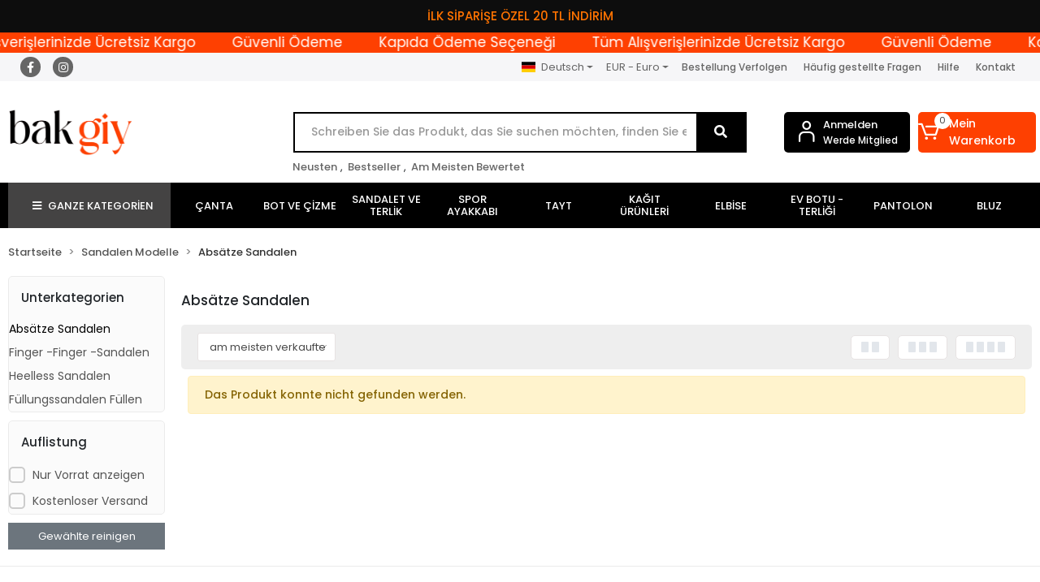

--- FILE ---
content_type: text/html; charset=UTF-8
request_url: https://www.bakgiy.com/de/absatze-sandalen
body_size: 15984
content:
<!DOCTYPE html><html lang="de"><head><meta http-equiv="X-UA-Compatible" content="IE=edge" /><meta http-equiv="Content-Type" content="text/html; charset=utf-8"/><meta name='viewport' content='width=device-width, user-scalable=yes'><link rel="alternate" hreflang="tr" href="https://www.bakgiy.com/topuklu-sandalet" /><link rel="alternate" hreflang="en" href="https://www.bakgiy.com/en/heels-sandals" /><link rel="alternate" hreflang="de" href="https://www.bakgiy.com/de/absatze-sandalen" /><link rel="alternate" hreflang="it" href="https://www.bakgiy.com/it/sandali-dei-tacchi" /><link rel="alternate" hreflang="ar" href="https://www.bakgiy.com/ar/الكعب-الصنادل" /><link rel="alternate" hreflang="az" href="https://www.bakgiy.com/az/heels-sandaleti" /><link rel="alternate" hreflang="es" href="https://www.bakgiy.com/es/sandalias-de-tacon" /><link rel="alternate" hreflang="fr" href="https://www.bakgiy.com/fr/talons-sandales" /><link rel="alternate" hreflang="ru" href="https://www.bakgiy.com/ru/sandalii-kablukov" /><link rel="alternate" hreflang="x-default" href="https://www.bakgiy.com/topuklu-sandalet" /><link rel="preconnect" href="https://percdn.com/"/><link rel="dns-prefetch" href="https://percdn.com/"/><link rel="icon" href="https://percdn.com/f/899854/cE1DVUoyVTArYkI4Tmk4Z1RvTTZKYms9/l/favicon-34931829-sw464sh466.webp" /><link rel="stylesheet" type="text/css" href="https://www.bakgiy.com/template/smart/default/assets/plugins/bootstrap.soft.min.css?v=1661412851" /><link rel="stylesheet" type="text/css" href="https://www.bakgiy.com/template/smart/default/assets/style.min.css?v=1755125904" /><title>Absätze Sandalen</title><meta name="description" content="" /><link href="https://www.bakgiy.com/de/absatze-sandalen" rel="canonical" /><!-- Yandex.Metrika counter --><script type="text/javascript" >
   (function(m,e,t,r,i,k,a){m[i]=m[i]||function(){(m[i].a=m[i].a||[]).push(arguments)};
   m[i].l=1*new Date();
   for (var j = 0; j < document.scripts.length; j++) {if (document.scripts[j].src === r) { return; }}
   k=e.createElement(t),a=e.getElementsByTagName(t)[0],k.async=1,k.src=r,a.parentNode.insertBefore(k,a)})
   (window, document, "script", "https://mc.yandex.ru/metrika/tag.js", "ym");

   ym(100201659, "init", {
        clickmap:true,
        trackLinks:true,
        accurateTrackBounce:true,
        webvisor:true,
        trackHash:true,
        ecommerce:"dataLayer"
   });
</script><noscript><div><img src="https://mc.yandex.ru/watch/100201659" style="position:absolute; left:-9999px;" alt="" /></div></noscript><!-- /Yandex.Metrika counter --><meta property="og:title" content="Absätze Sandalen" /><meta property="og:site_name" content="bakgiy.com" /><meta property="og:type" content="product" /><meta property="og:url" content="https://www.bakgiy.com/de/absatze-sandalen" /><meta property="og:keywords" content="" /><meta property="og:description" content="" /><link rel="preconnect" href="https://fonts.googleapis.com"><link rel="preconnect" href="https://fonts.gstatic.com" crossorigin><style type="text/css">
        body {
            font-family: 'Poppins', sans-serif;
        }
        :root{
            --body-bg:#ffffff;
            --header-all-cats-bg: #444343;
            --header-login-bg: #000000;
            --header-cart-bg: #fe4001;
            --menu-bg-color: #000000;
            --menu-color: #ffffff;
            --menu-color-hover: #ffffff;
            --main-color: #000000;
            --main-color2: #fe4001;
            --header-top-color: #666666;
            --header-top-color-hover: #000000;
            --add-cart-list: #ffffff;
            --add-cart-list-hover: #ffffff;
            --add-cart-list-bg: #000000;
            --add-cart-list-bg-hover: #fe4001;
            --buy-now: #fafafa;
            --buy-now-bg: #008000;
            --buy-now-hover: #ffffff;
            --buy-now-bg-hover: #008000;
            --add-cart-detail:#ffffff;
            --add-cart-detail-bg:#23201f;
            --add-cart-detail-hover:#ffffff;
            --add-cart-detail-bg-hover:#fe4001;
            --complete-payment:#ffffff;
            --complete-payment-bg:#4dc761;
            --complete-payment-hover:#ffffff;
            --complete-payment-bg-hover:#3aa14b;
            --transition-time: .4s ease-out;
        };
        
    </style><link rel="stylesheet" type="text/css" href="https://www.bakgiy.com/theme/luna-yedek/assets/style.css?v=1741875915" /><style type="text/css">
                            @media(min-width:1240px){
                .container,
                .container-sm,
                .container-md,
                .container-lg,
                .container-xl {
                    max-width: 1920px !important;
                    width: 100%;
                }
            }
            </style><script type="application/ld+json">{"@context":"https:\/\/schema.org","@type":"Website","url":"https:\/\/www.bakgiy.com\/de","name":"Moda Değirmeni Ayakkabı Çanta Deri Tekstil Otomotiv İnşaat Nakliye Turizm Gıda Sanayi ve Ticaret Limited Şirket​​​​​​​","potentialAction":{"@type":"SearchAction","target":"https:\/\/www.bakgiy.com\/de\/arama?k={search_term_string}","query-input":"required name=search_term_string"}}</script><script type="application/ld+json">{"@context":"https:\/\/schema.org","@type":"Store","name":"Moda Değirmeni Ayakkabı Çanta Deri Tekstil Otomotiv İnşaat Nakliye Turizm Gıda Sanayi ve Ticaret Limited Şirket​​​​​​​","url":"https:\/\/www.bakgiy.com\/de","logo":"https:\/\/percdn.com\/f\/899854\/cE1DVUoyVTArYkI4Tmk4Z1RvTTZKYms9\/l\/logo-39952795-sw1280sh499.webp","image":"https:\/\/percdn.com\/f\/899854\/cE1DVUoyVTArYkI4Tmk4Z1RvTTZKYms9\/l\/logo-39952795-sw1280sh499.webp","address":"Pınarbaşı Semti, Kemalpaşa Mahallesi, 7407. Sokak, No:23, Kat:3 ve Kat:4, Bornova \/ İZMİR"}</script><script type="application/ld+json">{"@context":"http:\/\/schema.org","@type":"CollectionPage","name":"Absätze Sandalen","description":"","url":"https:\/\/www.bakgiy.com\/de\/absatze-sandalen"}</script><meta name="google-site-verification" content="googlec8e27ae71e355e32" /><meta name="facebook-domain-verification" content="593459865313552" /><!-- Global site tag (gtag.js) --><script async src="https://www.googletagmanager.com/gtag/js?id=UA-0000000-0"></script><script>
                var google_tag_defined = true;
                window.dataLayer = window.dataLayer || [];
                function gtag(){dataLayer.push(arguments);}
                gtag('js', new Date());
                                                gtag('config', 'UA-0000000-0');
                                                gtag('config', 'G-3CV18DMEHG');
                                                                gtag('config', 'AW-5419006185');
                            </script><!-- Facebook Pixel Code --><script>
                    !function(f,b,e,v,n,t,s)
                    {if(f.fbq)return;n=f.fbq=function(){n.callMethod?
                        n.callMethod.apply(n,arguments):n.queue.push(arguments)};
                        if(!f._fbq)f._fbq=n;n.push=n;n.loaded=!0;n.version='2.0';
                        n.queue=[];t=b.createElement(e);t.async=!0;
                        t.src=v;s=b.getElementsByTagName(e)[0];
                        s.parentNode.insertBefore(t,s)}(window, document,'script',
                        'https://connect.facebook.net/en_US/fbevents.js');
                    fbq('init', '1031740990920773');
                    fbq('track', 'PageView',{});
                </script><!-- End Facebook Pixel Code --><!-- Yandex.Metrika counter --><script type="text/javascript" >
                    (function(m,e,t,r,i,k,a){m[i]=m[i]||function(){(m[i].a=m[i].a||[]).push(arguments)};
                        m[i].l=1*new Date();k=e.createElement(t),a=e.getElementsByTagName(t)[0],k.async=1,k.src=r,a.parentNode.insertBefore(k,a)})
                    (window, document, "script", "https://mc.yandex.ru/metrika/tag.js", "ym");

                    ym(100201659, "init", {
                        clickmap:true,
                        trackLinks:true,
                        accurateTrackBounce:true,
                        ecommerce:"dataLayer"
                    });
                </script><noscript><div><img src="https://mc.yandex.ru/watch/100201659" style="position:absolute; left:-9999px;" alt="" /></div></noscript><!-- /Yandex.Metrika counter --><!-- Yandex.Metrika counter --><script type="text/javascript" >
(function(m,e,t,r,i,k,a){m[i]=m[i]||function(){(m[i].a=m[i].a||[]).push(arguments)};
m[i].l=1*new Date();
for (var j = 0; j < document.scripts.length; j++) {if (document.scripts[j].src === r) { return; }}k=e.createElement(t),a=e.getElementsByTagName(t)[0],k.async=1,k.src=r,a.parentNode.insertBefore(k,a)})
(window, document, "script", "https://mc.yandex.ru/metrika/tag.js", "ym");
ym(100201659, "init", {
clickmap:true,
trackLinks:true,
accurateTrackBounce:true,
webvisor:true,
trackHash:true,
ecommerce:"dataLayer"
});
</script><noscript><div><img src="https://mc.yandex.ru/watch/100201659" style="position:absolute; left:-9999px;" alt="" /></div></noscript><!-- /Yandex.Metrika counter --></head><body class="categories-body "><div class="addons-campaign-bar acb-type-0 acb-desktop-1 acb-mobile-1"
     style="background-color: #0d0d0d;  height: 40px; background-repeat: no-repeat; background-position: center;"><a href="" class="url"><div class="container"><div class="text" style="color: #ff7300; font-size: 15px">
                    İLK SİPARİŞE ÖZEL 20 TL İNDİRİM
                </div></div></a></div><style type="text/css">
        @media (max-width: 991px) {
            .addons-campaign-bar {
            height: 40px !important;
        }
                .addons-campaign-bar {
            margin-top: 60px;
            margin-bottom: -60px;
        }
                .addons-campaign-bar .text {
            font-size: 14px !important;
        }
        }
</style><div class="addons-marquee-bar amb-desktop-1 amb-mobile-1 amb-direction-0"
     style="background-color: #fe4001;  background-repeat: no-repeat; background-position: center;"><a href="javascript:;" class="item" style="color: #ffffff">
            Tüm Alışverişlerinizde Ücretsiz Kargo
        </a><a href="javascript:;" class="item" style="color: #ffffff">
            Güvenli Ödeme
        </a><a href="javascript:;" class="item" style="color: #ffffff">
            Kapıda Ödeme Seçeneği
        </a><a href="javascript:;" class="item" style="color: #ffffff">
            Tüm Alışverişlerinizde Ücretsiz Kargo
        </a><a href="javascript:;" class="item" style="color: #ffffff">
            Güvenli Ödeme
        </a><a href="javascript:;" class="item" style="color: #ffffff">
            Kapıda Ödeme Seçeneği
        </a><a href="javascript:;" class="item" style="color: #ffffff">
            Tüm Alışverişlerinizde Ücretsiz Kargo
        </a><a href="javascript:;" class="item" style="color: #ffffff">
            Güvenli Ödeme
        </a><a href="javascript:;" class="item" style="color: #ffffff">
            Kapıda Ödeme Seçeneği
        </a><a href="javascript:;" class="item" style="color: #ffffff">
            Tüm Alışverişlerinizde Ücretsiz Kargo
        </a><a href="javascript:;" class="item" style="color: #ffffff">
            Güvenli Ödeme
        </a><a href="javascript:;" class="item" style="color: #ffffff">
            Kapıda Ödeme Seçeneği
        </a></div><style type="text/css">
    @media (min-width: 992px) {
                    .addons-marquee-bar .item {
            font-size: 17px !important;
        }
                .addons-marquee-bar .item {
            margin-right: 45px !important;
        }
        }
    @media (max-width: 991px) {
            .addons-marquee-bar {
            height: 34px !important;
        }
                .addons-marquee-bar {
            margin-top: 60px;
            margin-bottom: -60px;
        }
                .addons-marquee-bar .item {
            font-size: 14px !important;
        }
                .addons-marquee-bar .item {
            margin-right: 25px !important;
        }
        }
</style><section class="pattern-group pattern-group-t-0 pattern-group-p-categories "><div class="no-container"><div class="pattern-group-body"><div class="p-g-b-c-wrapper"><div class="p-g-b-c-inner"><div class="p-g-mod p-g-mod-t-28 p-g-mod-header  p-g-mod-trans   "><div class="p-g-mod-body  p-g-mod-body-p-0  "><header class="desktop"><section class="h-contact"><div class="container"><div class="row"><div class="col-md-4"><div class="social-media"><a href="https://www.facebook.com/bakgiycomf" class="fb" target="_blank"><i class="fab fa-facebook-f"></i></a><a href="https://www.instagram.com/bakgiycom" class="ins" target="_blank"><i class="fab fa-instagram"></i></a></div></div><div class="col-md-8"><div class="info float-right"><div class="dropdown dropdown-languages-1 mr-3"><span class="dropdown-toggle" id="dropdownDesktopMenuOffset-left"
                      data-toggle="dropdown" aria-haspopup="true" aria-expanded="false"><span class="flag-icon flag-icon-de"></span> Deutsch                </span><div class="dropdown-menu dropdown-menu-left" aria-labelledby="dropdownDesktopMenuOffset-left"><a href="javascript:;" onclick="changeLanguage('tr', 'https://www.bakgiy.com/topuklu-sandalet')" class="dropdown-item"><span class="flag-icon flag-icon-tr"></span> Türkçe                        </a><a href="javascript:;" onclick="changeLanguage('en', 'https://www.bakgiy.com/en/heels-sandals')" class="dropdown-item"><span class="flag-icon flag-icon-us"></span> English                        </a><a href="javascript:;" onclick="changeLanguage('de', 'https://www.bakgiy.com/de/absatze-sandalen')" class="dropdown-item"><span class="flag-icon flag-icon-de"></span> Deutsch                        </a><a href="javascript:;" onclick="changeLanguage('it', 'https://www.bakgiy.com/it/sandali-dei-tacchi')" class="dropdown-item"><span class="flag-icon flag-icon-it"></span> Italiano                        </a><a href="javascript:;" onclick="changeLanguage('ar', 'https://www.bakgiy.com/ar/الكعب-الصنادل')" class="dropdown-item"><span class="flag-icon flag-icon-sa"></span> عربى                        </a><a href="javascript:;" onclick="changeLanguage('az', 'https://www.bakgiy.com/az/heels-sandaleti')" class="dropdown-item"><span class="flag-icon flag-icon-az"></span> Azerbaijani                        </a><a href="javascript:;" onclick="changeLanguage('es', 'https://www.bakgiy.com/es/sandalias-de-tacon')" class="dropdown-item"><span class="flag-icon flag-icon-es"></span> Español                        </a><a href="javascript:;" onclick="changeLanguage('fr', 'https://www.bakgiy.com/fr/talons-sandales')" class="dropdown-item"><span class="flag-icon flag-icon-fr"></span> Français                        </a><a href="javascript:;" onclick="changeLanguage('ru', 'https://www.bakgiy.com/ru/sandalii-kablukov')" class="dropdown-item"><span class="flag-icon flag-icon-ru"></span> русский                        </a></div></div><div class="dropdown dropdown-currencies-1 mr-3"><span class="dropdown-toggle" id="dropdownDesktopMenu2Offset-left"
                      data-toggle="dropdown" aria-haspopup="true" aria-expanded="false">
                    EUR - Euro                </span><div class="dropdown-menu dropdown-menu-left" aria-labelledby="dropdownDesktopMenu2Offset-left"><a href="javascript:;" onclick="changeCurrency('TRY')" class="dropdown-item">
                            TRY - Türk Lirası                        </a><a href="javascript:;" onclick="changeCurrency('USD')" class="dropdown-item">
                            USD - Dolar                        </a><a href="javascript:;" onclick="changeCurrency('EUR')" class="dropdown-item">
                            EUR - Euro                        </a></div></div><a href="https://www.bakgiy.com/de/siparis-takip" class="item">Bestellung Verfolgen</a><a href="https://www.bakgiy.com/de/sss" class="item">Häufig gestellte Fragen</a><a href="https://www.bakgiy.com/de/yardim" class="item">Hilfe</a><a href="https://www.bakgiy.com/de/iletisim" class="item">Kontakt</a></div><div class="clearfix"></div></div></div></div></section><section class="h-center"><div class="container"><div class="row"><div class="col-md-3"><div class="logo header-area"><a href="https://www.bakgiy.com/de" ><img src="https://percdn.com/f/899854/cE1DVUoyVTArYkI4Tmk4Z1RvTTZKYms9/l/logo-39952795-sw1280sh499.webp" alt="" /></a></div></div><div class="col-lg-5 col-xl-6"><div class="header-area ha-center"><div class="search"><form action="https://www.bakgiy.com/de/arama" method="get" data-choose-action="redirect" data-advanced-product-search><div class="input-box"><input type="text" name="k" class="form-control" placeholder="Schreiben Sie das Produkt, das Sie suchen möchten, finden Sie es leichter!"/></div><button type="submit" class="btn btn-orange btn-send"><i class="fas fa-search"></i></button></form></div><div class="search-filter"><a href="https://www.bakgiy.com/de/tumu-c-0">Neusten</a> , 
                                <a href="https://www.bakgiy.com/de/tumu-c-0?siralama=cok-satanlar">Bestseller</a> , 
                                <a href="https://www.bakgiy.com/de/tumu-c-0?siralama=en-cok-oylanan">Am Meisten Bewertet</a></div></div></div><div class="col-lg-4 col-xl-3"><div class="header-area last"><div class="header-bar"><div class="bar-link bar-user"><span class="icon"><i class="coreicon-user-5"></i></span><div class="link"><a href="https://www.bakgiy.com/de/uye-giris"><span class="name">Anmelden</span></a><a href="https://www.bakgiy.com/de/uye-ol"><span class="name">Werde Mitglied</span></a></div></div><div class="dropdown header-cart-hover"><a class="bar-link bar-cart" href="https://www.bakgiy.com/sepet" id="console-menu-3" role="button"><span class="icon"><i class="coreicon-cart-2"></i><span class="count" data-cart-quantity>0</span></span><span class="name">Mein Warenkorb</span></a><div class="dropdown-menu" aria-labelledby="console-menu-3"><div class="top-header"><span class="title">
                                                Mein Warenkorb 
                                                <span class="count2" data-cart-quantity>0 </span><span class="count2-description">Produkt</span></span></div><div class="products" data-cart-products></div><div class="summary" data-cart-summary></div></div></div></div></div></div></div></div></section><section class="menu"><div class="container"><div class="row"><div class="col-md-12"><div class="mega-menu"><ul class="navbar-nav"><li class="nav-item"><div class="dropdown-category"><a class="btn-categories nav-link" href="https://www.bakgiy.com/de/tumu-c-0"><i class="fas fa-bars ml-2 mr-2"></i>
                                        GANZE KATEGORİEN
                                    </a><div class="menu-left menu-left"><ul class="f-ul"><li class="f-li"><a href="https://www.bakgiy.com/de/canta-1832" class="f-item"><span class="name float-left">Çanta</span><span class="icon float-right"><i class="fas fa-chevron-right"></i></span><div class="clearfix"></div></a><div class="menu-deep-box-2"><div class="row"><div class="col"><div class="cat-groups"><a class="title" href="https://www.bakgiy.com/de/abiye-canta-1865"><span>Abiye Çanta</span></a><div class="childs"></div></div></div></div></div></li><li class="f-li"><a href="https://www.bakgiy.com/de/bot-ve-cizme" class="f-item"><span class="name float-left">Bot ve Çizme</span><span class="icon float-right"><i class="fas fa-chevron-right"></i></span><div class="clearfix"></div></a></li><li class="f-li"><a href="https://www.bakgiy.com/de/sandalet-ve-terlik" class="f-item"><span class="name float-left">Sandalet ve Terlik</span><span class="icon float-right"><i class="fas fa-chevron-right"></i></span><div class="clearfix"></div></a></li><li class="f-li"><a href="https://www.bakgiy.com/de/spor-ayakkabi" class="f-item"><span class="name float-left">Spor Ayakkabı</span><span class="icon float-right"><i class="fas fa-chevron-right"></i></span><div class="clearfix"></div></a></li><li class="f-li"><a href="https://www.bakgiy.com/de/tayt-668" class="f-item"><span class="name float-left">Tayt</span><span class="icon float-right"><i class="fas fa-chevron-right"></i></span><div class="clearfix"></div></a></li><li class="f-li"><a href="https://www.bakgiy.com/de/kagit-urunleri" class="f-item"><span class="name float-left">Kağıt Ürünleri</span><span class="icon float-right"><i class="fas fa-chevron-right"></i></span><div class="clearfix"></div></a></li><li class="f-li"><a href="https://www.bakgiy.com/de/elbise-2980" class="f-item"><span class="name float-left">Elbise</span><span class="icon float-right"><i class="fas fa-chevron-right"></i></span><div class="clearfix"></div></a></li><li class="f-li"><a href="https://www.bakgiy.com/de/ev-botu-terligi" class="f-item"><span class="name float-left">Ev Botu - Terliği</span><span class="icon float-right"><i class="fas fa-chevron-right"></i></span><div class="clearfix"></div></a></li><li class="f-li"><a href="https://www.bakgiy.com/de/pantolon-1963" class="f-item"><span class="name float-left">Pantolon</span><span class="icon float-right"><i class="fas fa-chevron-right"></i></span><div class="clearfix"></div></a></li><li class="f-li"><a href="https://www.bakgiy.com/de/bluz-2442" class="f-item"><span class="name float-left">Bluz</span><span class="icon float-right"><i class="fas fa-chevron-right"></i></span><div class="clearfix"></div></a></li><li class="f-li"><a href="https://www.bakgiy.com/de/tulum" class="f-item"><span class="name float-left">Tulum</span><span class="icon float-right"><i class="fas fa-chevron-right"></i></span><div class="clearfix"></div></a></li><li class="f-li"><a href="https://www.bakgiy.com/de/tshrit" class="f-item"><span class="name float-left">Tshrit</span><span class="icon float-right"><i class="fas fa-chevron-right"></i></span><div class="clearfix"></div></a></li><li class="f-li"><a href="https://www.bakgiy.com/de/takimlar" class="f-item"><span class="name float-left">Takımlar</span><span class="icon float-right"><i class="fas fa-chevron-right"></i></span><div class="clearfix"></div></a></li><li class="f-li"><a href="https://www.bakgiy.com/de/atlet-1707" class="f-item"><span class="name float-left">Atlet</span><span class="icon float-right"><i class="fas fa-chevron-right"></i></span><div class="clearfix"></div></a></li><li class="f-li"><a href="https://www.bakgiy.com/de/esofman" class="f-item"><span class="name float-left">Eşofman</span><span class="icon float-right"><i class="fas fa-chevron-right"></i></span><div class="clearfix"></div></a></li><li class="f-li"><a href="https://www.bakgiy.com/de/etek-4182" class="f-item"><span class="name float-left">Etek</span><span class="icon float-right"><i class="fas fa-chevron-right"></i></span><div class="clearfix"></div></a></li><li class="f-li"><a href="https://www.bakgiy.com/de/gunluk-ayakkabi-1110" class="f-item"><span class="name float-left">Günlük Ayakkabı</span><span class="icon float-right"><i class="fas fa-chevron-right"></i></span><div class="clearfix"></div></a><div class="menu-deep-box-2"><div class="row"><div class="col"><div class="cat-groups"><a class="title" href="https://www.bakgiy.com/de/lassige-schuhe"><span>Lässige Schuhe</span></a><div class="childs"></div></div><div class="cat-groups"><a class="title" href="https://www.bakgiy.com/de/oxford-schuhe"><span>Oxford-Schuhe</span></a><div class="childs"></div></div></div><div class="col"><div class="cat-groups"><a class="title" href="https://www.bakgiy.com/de/klassische-schuhe"><span>Klassische Schuhe</span></a><div class="childs"></div></div><div class="cat-groups"><a class="title" href="https://www.bakgiy.com/de/palast"><span>Palast</span></a><div class="childs"></div></div></div><div class="col"><div class="cat-groups"><a class="title" href="https://www.bakgiy.com/de/loafer"><span>Loafer</span></a><div class="childs"></div></div></div></div></div></li><li class="f-li"><a href="https://www.bakgiy.com/de/topuklu-ayakkabi-118" class="f-item"><span class="name float-left">Topuklu Ayakkabı</span><span class="icon float-right"><i class="fas fa-chevron-right"></i></span><div class="clearfix"></div></a><div class="menu-deep-box-2"><div class="row"><div class="col"><div class="cat-groups"><a class="title" href="https://www.bakgiy.com/de/plattform-heeled-schuhe"><span>Plattform -Heeled -Schuhe</span></a><div class="childs"></div></div><div class="cat-groups"><a class="title" href="https://www.bakgiy.com/de/stilett"><span>Stilett</span></a><div class="childs"></div></div><div class="cat-groups"><a class="title" href="https://www.bakgiy.com/de/schuhe-mit-mittlerer-heeled"><span>Schuhe Mit Mittlerer Heeled</span></a><div class="childs"></div></div></div><div class="col"><div class="cat-groups"><a class="title" href="https://www.bakgiy.com/de/klassische-absatze"><span>Klassische Absätze</span></a><div class="childs"></div></div><div class="cat-groups"><a class="title" href="https://www.bakgiy.com/de/high-heels"><span>High Heels</span></a><div class="childs"></div></div></div><div class="col"><div class="cat-groups"><a class="title" href="https://www.bakgiy.com/de/abendkleiderschuhe"><span>Abendkleiderschuhe</span></a><div class="childs"></div></div><div class="cat-groups"><a class="title" href="https://www.bakgiy.com/de/kurze-schuhe"><span>Kurze Schuhe</span></a><div class="childs"></div></div></div></div></div></li><li class="f-li"><a href="https://www.bakgiy.com/de/sandalen-modelle" class="f-item"><span class="name float-left">Sandalen Modelle</span><span class="icon float-right"><i class="fas fa-chevron-right"></i></span><div class="clearfix"></div></a><div class="menu-deep-box-2"><div class="row"><div class="col"><div class="cat-groups"><a class="title" href="https://www.bakgiy.com/de/absatze-sandalen"><span>Absätze Sandalen</span></a><div class="childs"></div></div><div class="cat-groups"><a class="title" href="https://www.bakgiy.com/de/fullungssandalen-fullen"><span>Füllungssandalen Füllen</span></a><div class="childs"></div></div></div><div class="col"><div class="cat-groups"><a class="title" href="https://www.bakgiy.com/de/finger-finger-sandalen"><span>Finger -Finger -Sandalen</span></a><div class="childs"></div></div></div><div class="col"><div class="cat-groups"><a class="title" href="https://www.bakgiy.com/de/heelless-sandalen"><span>Heelless Sandalen</span></a><div class="childs"></div></div></div></div></div></li><li class="f-li"><a href="https://www.bakgiy.com/de/sneaker-modelle" class="f-item"><span class="name float-left">Sneaker -Modelle</span><span class="icon float-right"><i class="fas fa-chevron-right"></i></span><div class="clearfix"></div></a><div class="menu-deep-box-2"><div class="row"><div class="col"><div class="cat-groups"><a class="title" href="https://www.bakgiy.com/de/frau-sneaker"><span>Frau Sneaker</span></a><div class="childs"></div></div></div><div class="col"><div class="cat-groups"><a class="title" href="https://www.bakgiy.com/de/mannlicher-sneaker"><span>Männlicher Sneaker</span></a><div class="childs"></div></div></div></div></div></li><li class="f-li"><a href="https://www.bakgiy.com/de/tumu-c-0" class="f-item"><i class="fa fa-plus-square mr-2" aria-hidden="true"></i><span class="name">Siehe Alles</span></a></li></ul></div></div></li><li class="nav-item dropdown"><a class="nav-link dropdown-toggle" href="https://www.bakgiy.com/de/canta-1832" id="mega-menu-116" data-parent-id="116" role="button"><span class="under-category">ÇANTA</span></a><div class="dropdown-menu" aria-labelledby="mega-menu-116"><div class="mega-menu-container"><div class="container-fluid" ><div class="row"><div class="col-md-12"><div class="row h-100"><div class="col"><div class="sub-cat"><a class="sub-title" data-parent-id="116" data-id="132" href="https://www.bakgiy.com/de/abiye-canta-1865">
                                                                                                                                                                 Abiye Çanta
                                                                            </a><ul></ul></div></div></div></div></div></div></div></div></li><li class="nav-item "><a class="nav-link dropdown-toggle" href="https://www.bakgiy.com/de/bot-ve-cizme" id="mega-menu-117" data-parent-id="117" role="button"><span class="under-category">BOT VE ÇİZME</span></a></li><li class="nav-item "><a class="nav-link dropdown-toggle" href="https://www.bakgiy.com/de/sandalet-ve-terlik" id="mega-menu-118" data-parent-id="118" role="button"><span class="under-category">SANDALET VE TERLİK</span></a></li><li class="nav-item "><a class="nav-link dropdown-toggle" href="https://www.bakgiy.com/de/spor-ayakkabi" id="mega-menu-119" data-parent-id="119" role="button"><span class="under-category">SPOR AYAKKABI</span></a></li><li class="nav-item "><a class="nav-link dropdown-toggle" href="https://www.bakgiy.com/de/tayt-668" id="mega-menu-120" data-parent-id="120" role="button"><span class="under-category">TAYT</span></a></li><li class="nav-item "><a class="nav-link dropdown-toggle" href="https://www.bakgiy.com/de/kagit-urunleri" id="mega-menu-121" data-parent-id="121" role="button"><span class="under-category">KAĞIT ÜRÜNLERİ</span></a></li><li class="nav-item "><a class="nav-link dropdown-toggle" href="https://www.bakgiy.com/de/elbise-2980" id="mega-menu-122" data-parent-id="122" role="button"><span class="under-category">ELBİSE</span></a></li><li class="nav-item "><a class="nav-link dropdown-toggle" href="https://www.bakgiy.com/de/ev-botu-terligi" id="mega-menu-123" data-parent-id="123" role="button"><span class="under-category">EV BOTU - TERLİĞİ</span></a></li><li class="nav-item "><a class="nav-link dropdown-toggle" href="https://www.bakgiy.com/de/pantolon-1963" id="mega-menu-124" data-parent-id="124" role="button"><span class="under-category">PANTOLON</span></a></li><li class="nav-item "><a class="nav-link dropdown-toggle" href="https://www.bakgiy.com/de/bluz-2442" id="mega-menu-125" data-parent-id="125" role="button"><span class="under-category">BLUZ</span></a></li></ul></div></div></div></div></section></header><header class="mobile"><div class="op-black"></div><div class="left"><a href="javascript:;" class="icon-group ml-2 btn-sidebar-menu"><i class="fas fa-bars"></i></a><a href="javascript:;" class="icon-group ml-3 btn-sidebar-menu"><i class="coreicon-search-1"></i></a></div><div class="center"><div class="logo"><a href="https://www.bakgiy.com/de"><img src="https://percdn.com/f/899854/cE1DVUoyVTArYkI4Tmk4Z1RvTTZKYms9/l/mobil-logo-90894432-sw1280sh499.webp" alt="" /></a></div></div><div class="right"><a href="https://www.bakgiy.com/sepet" class="icon-group mr-3"><i class="coreicon-basket-2"></i><span class="badge" data-cart-quantity>0</span></a><a href="javascript:;" class="icon-group mr-2 btn-sidebar-user"><i class="coreicon-user-5"></i></a></div><div class="clearfix"></div><nav class="sidebar-menu-type-2"><div class="logo-area"><a href="https://www.bakgiy.com/de" ><img src="https://percdn.com/f/899854/cE1DVUoyVTArYkI4Tmk4Z1RvTTZKYms9/l/logo-39952795-sw1280sh499.webp" alt="" /></a><div class="mobile-menu-close"><i class="fas fa-times"></i></div></div><div class="scrollbar"><section class="mobile-search"><form action="https://www.bakgiy.com/de/arama" method="get"  data-choose-action="redirect" data-smart-mobile-product-search-image ><div class="input-box"><input type="text" name="k" class="form-control" placeholder="Suche.." /></div><button type="submit" class="btn btn-orange btn-send"><div><i class="coreicon-search"></i></div></button></form><div class="clearfix"></div></section><div class="mobil-area-title">
                   GANZE KATEGORİEN
                </div><div class="categories"><ul><li class="sc-116"><a href="javascript:;" class="btn-categories-show" data-id="116"><span class="name float-left">Çanta</span><span class="icon float-right"><i class="fas fa-angle-right"></i></span><div class="clearfix"></div></a><ul class="multi categories-list-116"><li class="sc-116-all"><a href="https://www.bakgiy.com/de/canta-1832"><span class="name float-left">
                            Alles
                            Çanta</span><div class="clearfix"></div></a></li><li class="sc-132"><a href="https://www.bakgiy.com/de/abiye-canta-1865" data-id="132"><span class="name ">Abiye Çanta</span><div class="clearfix"></div></a></li></ul></li><li class="sc-117"><a href="https://www.bakgiy.com/de/bot-ve-cizme" data-id="117"><span class="name ">Bot ve Çizme</span><div class="clearfix"></div></a></li><li class="sc-118"><a href="https://www.bakgiy.com/de/sandalet-ve-terlik" data-id="118"><span class="name ">Sandalet ve Terlik</span><div class="clearfix"></div></a></li><li class="sc-119"><a href="https://www.bakgiy.com/de/spor-ayakkabi" data-id="119"><span class="name ">Spor Ayakkabı</span><div class="clearfix"></div></a></li><li class="sc-120"><a href="https://www.bakgiy.com/de/tayt-668" data-id="120"><span class="name ">Tayt</span><div class="clearfix"></div></a></li><li class="sc-121"><a href="https://www.bakgiy.com/de/kagit-urunleri" data-id="121"><span class="name ">Kağıt Ürünleri</span><div class="clearfix"></div></a></li><li class="sc-122"><a href="https://www.bakgiy.com/de/elbise-2980" data-id="122"><span class="name ">Elbise</span><div class="clearfix"></div></a></li><li class="sc-123"><a href="https://www.bakgiy.com/de/ev-botu-terligi" data-id="123"><span class="name ">Ev Botu - Terliği</span><div class="clearfix"></div></a></li><li class="sc-124"><a href="https://www.bakgiy.com/de/pantolon-1963" data-id="124"><span class="name ">Pantolon</span><div class="clearfix"></div></a></li><li class="sc-125"><a href="https://www.bakgiy.com/de/bluz-2442" data-id="125"><span class="name ">Bluz</span><div class="clearfix"></div></a></li><li class="sc-126"><a href="https://www.bakgiy.com/de/tulum" data-id="126"><span class="name ">Tulum</span><div class="clearfix"></div></a></li><li class="sc-127"><a href="https://www.bakgiy.com/de/tshrit" data-id="127"><span class="name ">Tshrit</span><div class="clearfix"></div></a></li><li class="sc-128"><a href="https://www.bakgiy.com/de/takimlar" data-id="128"><span class="name ">Takımlar</span><div class="clearfix"></div></a></li><li class="sc-129"><a href="https://www.bakgiy.com/de/atlet-1707" data-id="129"><span class="name ">Atlet</span><div class="clearfix"></div></a></li><li class="sc-130"><a href="https://www.bakgiy.com/de/esofman" data-id="130"><span class="name ">Eşofman</span><div class="clearfix"></div></a></li><li class="sc-131"><a href="https://www.bakgiy.com/de/etek-4182" data-id="131"><span class="name ">Etek</span><div class="clearfix"></div></a></li><li class="sc-113"><a href="javascript:;" class="btn-categories-show" data-id="113"><img data-src="https://percdn.com/f/899854/cE1DVUoyVTArYkI4Tmk4Z1RvTTZKYms9/c/gunluk-ayakkabi-6824677-sw450sh675.webp" src="[data-uri]" class="img-auto lazy-mobile-menu" alt="" /><span class="name float-left">Günlük Ayakkabı</span><span class="icon float-right"><i class="fas fa-angle-right"></i></span><div class="clearfix"></div></a><ul class="multi categories-list-113"><li class="sc-113-all"><a href="https://www.bakgiy.com/de/gunluk-ayakkabi-1110"><span class="name float-left">
                            Alles
                            Günlük Ayakkabı</span><div class="clearfix"></div></a></li><li class="sc-12"><a href="https://www.bakgiy.com/de/lassige-schuhe" data-id="12"><span class="name ">Lässige Schuhe</span><div class="clearfix"></div></a></li><li class="sc-13"><a href="https://www.bakgiy.com/de/klassische-schuhe" data-id="13"><span class="name ">Klassische Schuhe</span><div class="clearfix"></div></a></li><li class="sc-14"><a href="https://www.bakgiy.com/de/loafer" data-id="14"><span class="name ">Loafer</span><div class="clearfix"></div></a></li><li class="sc-15"><a href="https://www.bakgiy.com/de/oxford-schuhe" data-id="15"><span class="name ">Oxford-Schuhe</span><div class="clearfix"></div></a></li><li class="sc-17"><a href="https://www.bakgiy.com/de/palast" data-id="17"><span class="name ">Palast</span><div class="clearfix"></div></a></li></ul></li><li class="sc-114"><a href="javascript:;" class="btn-categories-show" data-id="114"><img data-src="https://percdn.com/f/899854/cE1DVUoyVTArYkI4Tmk4Z1RvTTZKYms9/c/topuklu-ayakkabi-60129843-sw450sh675.webp" src="[data-uri]" class="img-auto lazy-mobile-menu" alt="" /><span class="name float-left">Topuklu Ayakkabı</span><span class="icon float-right"><i class="fas fa-angle-right"></i></span><div class="clearfix"></div></a><ul class="multi categories-list-114"><li class="sc-114-all"><a href="https://www.bakgiy.com/de/topuklu-ayakkabi-118"><span class="name float-left">
                            Alles
                            Topuklu Ayakkabı</span><div class="clearfix"></div></a></li><li class="sc-85"><a href="https://www.bakgiy.com/de/plattform-heeled-schuhe" data-id="85"><span class="name ">Plattform -Heeled -Schuhe</span><div class="clearfix"></div></a></li><li class="sc-18"><a href="https://www.bakgiy.com/de/klassische-absatze" data-id="18"><span class="name ">Klassische Absätze</span><div class="clearfix"></div></a></li><li class="sc-19"><a href="https://www.bakgiy.com/de/abendkleiderschuhe" data-id="19"><span class="name ">Abendkleiderschuhe</span><div class="clearfix"></div></a></li><li class="sc-20"><a href="https://www.bakgiy.com/de/stilett" data-id="20"><span class="name ">Stilett</span><div class="clearfix"></div></a></li><li class="sc-22"><a href="https://www.bakgiy.com/de/high-heels" data-id="22"><span class="name ">High Heels</span><div class="clearfix"></div></a></li><li class="sc-23"><a href="https://www.bakgiy.com/de/kurze-schuhe" data-id="23"><span class="name ">Kurze Schuhe</span><div class="clearfix"></div></a></li><li class="sc-24"><a href="https://www.bakgiy.com/de/schuhe-mit-mittlerer-heeled" data-id="24"><span class="name ">Schuhe Mit Mittlerer Heeled</span><div class="clearfix"></div></a></li></ul></li><li class="sc-3"><a href="javascript:;" class="btn-categories-show" data-id="3"><img data-src="https://percdn.com/f/899854/cE1DVUoyVTArYkI4Tmk4Z1RvTTZKYms9/c/sandalet-modelleri-44358684-sw450sh675.webp" src="[data-uri]" class="img-auto lazy-mobile-menu" alt="" /><span class="name float-left">Sandalen Modelle</span><span class="icon float-right"><i class="fas fa-angle-right"></i></span><div class="clearfix"></div></a><ul class="multi categories-list-3"><li class="sc-3-all"><a href="https://www.bakgiy.com/de/sandalen-modelle"><span class="name float-left">
                            Alles
                            Sandalen Modelle</span><div class="clearfix"></div></a></li><li class="sc-29"><a href="https://www.bakgiy.com/de/absatze-sandalen" data-id="29"><span class="name ">Absätze Sandalen</span><div class="clearfix"></div></a></li><li class="sc-90"><a href="https://www.bakgiy.com/de/finger-finger-sandalen" data-id="90"><span class="name ">Finger -Finger -Sandalen</span><div class="clearfix"></div></a></li><li class="sc-25"><a href="https://www.bakgiy.com/de/heelless-sandalen" data-id="25"><span class="name ">Heelless Sandalen</span><div class="clearfix"></div></a></li><li class="sc-26"><a href="https://www.bakgiy.com/de/fullungssandalen-fullen" data-id="26"><span class="name ">Füllungssandalen Füllen</span><div class="clearfix"></div></a></li></ul></li><li class="sc-4"><a href="javascript:;" class="btn-categories-show" data-id="4"><img data-src="https://percdn.com/f/899854/cE1DVUoyVTArYkI4Tmk4Z1RvTTZKYms9/c/sneaker-modelleri-83085426-sw450sh675.webp" src="[data-uri]" class="img-auto lazy-mobile-menu" alt="" /><span class="name float-left">Sneaker -Modelle</span><span class="icon float-right"><i class="fas fa-angle-right"></i></span><div class="clearfix"></div></a><ul class="multi categories-list-4"><li class="sc-4-all"><a href="https://www.bakgiy.com/de/sneaker-modelle"><span class="name float-left">
                            Alles
                            Sneaker -Modelle</span><div class="clearfix"></div></a></li><li class="sc-95"><a href="https://www.bakgiy.com/de/frau-sneaker" data-id="95"><span class="name ">Frau Sneaker</span><div class="clearfix"></div></a></li><li class="sc-96"><a href="https://www.bakgiy.com/de/mannlicher-sneaker" data-id="96"><span class="name ">Männlicher Sneaker</span><div class="clearfix"></div></a></li></ul></li><li class="sc-5"><a href="javascript:;" class="btn-categories-show" data-id="5"><img data-src="https://percdn.com/f/899854/cE1DVUoyVTArYkI4Tmk4Z1RvTTZKYms9/c/terlik-modelleri-88653724-sw450sh675.webp" src="[data-uri]" class="img-auto lazy-mobile-menu" alt="" /><span class="name float-left">Hausschuhe Modelle</span><span class="icon float-right"><i class="fas fa-angle-right"></i></span><div class="clearfix"></div></a><ul class="multi categories-list-5"><li class="sc-5-all"><a href="https://www.bakgiy.com/de/hausschuhe-modelle"><span class="name float-left">
                            Alles
                            Hausschuhe Modelle</span><div class="clearfix"></div></a></li><li class="sc-36"><a href="https://www.bakgiy.com/de/hausschuhe" data-id="36"><span class="name ">Hausschuhe</span><div class="clearfix"></div></a></li><li class="sc-99"><a href="https://www.bakgiy.com/de/heelless-hausschuhe" data-id="99"><span class="name ">Heelless -Hausschuhe</span><div class="clearfix"></div></a></li><li class="sc-100"><a href="https://www.bakgiy.com/de/pantoffeln-von-absatzen" data-id="100"><span class="name ">Pantoffeln Von Absätzen</span><div class="clearfix"></div></a></li></ul></li><li class="sc-6"><a href="https://www.bakgiy.com/de/stiefelmodelle" data-id="6"><img data-src="https://percdn.com/f/899854/cE1DVUoyVTArYkI4Tmk4Z1RvTTZKYms9/c/cizme-modelleri-66326635-sw450sh675.webp" src="[data-uri]" class="img-auto lazy-mobile-menu" alt="" /><span class="name ">Stiefelmodelle</span><div class="clearfix"></div></a></li><li class="sc-7"><a href="https://www.bakgiy.com/de/bot-modelle" data-id="7"><img data-src="https://percdn.com/f/899854/cE1DVUoyVTArYkI4Tmk4Z1RvTTZKYms9/c/bot-modelleri-66435171-sw450sh675.webp" src="[data-uri]" class="img-auto lazy-mobile-menu" alt="" /><span class="name ">Bot -Modelle</span><div class="clearfix"></div></a></li><li class="sc-8"><a href="javascript:;" class="btn-categories-show" data-id="8"><img data-src="https://percdn.com/f/899854/cE1DVUoyVTArYkI4Tmk4Z1RvTTZKYms9/c/giyim-modelleri-9748291-sw450sh675.webp" src="[data-uri]" class="img-auto lazy-mobile-menu" alt="" /><span class="name float-left">Kleidungsmodelle</span><span class="icon float-right"><i class="fas fa-angle-right"></i></span><div class="clearfix"></div></a><ul class="multi categories-list-8"><li class="sc-8-all"><a href="https://www.bakgiy.com/de/kleidungsmodelle"><span class="name float-left">
                            Alles
                            Kleidungsmodelle</span><div class="clearfix"></div></a></li><li class="sc-83"><a href="https://www.bakgiy.com/de/ernte" data-id="83"><span class="name ">Ernte</span><div class="clearfix"></div></a></li><li class="sc-108"><a href="https://www.bakgiy.com/de/atlet" data-id="108"><span class="name ">Atlet</span><div class="clearfix"></div></a></li></ul></li><li class="sc-9"><a href="javascript:;" class="btn-categories-show" data-id="9"><img data-src="https://percdn.com/f/899854/cE1DVUoyVTArYkI4Tmk4Z1RvTTZKYms9/c/canta-modelleri-48315640-sw450sh675.webp" src="[data-uri]" class="img-auto lazy-mobile-menu" alt="" /><span class="name float-left">Bag -Modelle</span><span class="icon float-right"><i class="fas fa-angle-right"></i></span><div class="clearfix"></div></a><ul class="multi categories-list-9"><li class="sc-9-all"><a href="https://www.bakgiy.com/de/bag-modelle"><span class="name float-left">
                            Alles
                            Bag -Modelle</span><div class="clearfix"></div></a></li><li class="sc-47"><a href="https://www.bakgiy.com/de/hand-und-umhangetasche" data-id="47"><span class="name ">Hand- Und Umhängetasche</span><div class="clearfix"></div></a></li><li class="sc-48"><a href="https://www.bakgiy.com/de/cross-bag" data-id="48"><span class="name ">Cross Bag</span><div class="clearfix"></div></a></li><li class="sc-52"><a href="https://www.bakgiy.com/de/abendkleidertasche" data-id="52"><span class="name ">Abendkleidertasche</span><div class="clearfix"></div></a></li></ul></li><li class="sc-97"><a href="https://www.bakgiy.com/de/produkte-kombinieren" data-id="97"><img data-src="https://percdn.com/f/899854/cE1DVUoyVTArYkI4Tmk4Z1RvTTZKYms9/c/kombin-urunler-90085334-sw450sh675.webp" src="[data-uri]" class="img-auto lazy-mobile-menu" alt="" /><span class="name ">Produkte Kombinieren</span><div class="clearfix"></div></a></li><li class="sc-91"><a href="https://www.bakgiy.com/de/heimschuhe-heimboot" data-id="91"><img data-src="https://percdn.com/f/899854/cE1DVUoyVTArYkI4Tmk4Z1RvTTZKYms9/c/ev-ayakkabisi-ev-botu-29910252-sw450sh675.webp" src="[data-uri]" class="img-auto lazy-mobile-menu" alt="" /><span class="name ">Heimschuhe & Heimboot</span><div class="clearfix"></div></a></li></ul></div><div class="mobil-area-title">
                    HİLFEZENTRUM
                </div><div class="mobil-area-2"><div class="short-link border-1"><a href="https://www.bakgiy.com/de/uye-giris"><i class="coreicon-user-3"></i>
                                    Anmelden
                                </a></div><div class="short-link border-2"><a href="https://www.bakgiy.com/de/uye-ol"><i class="coreicon-user-4"></i>
                                    Werde Mitglied
                                </a></div><div class="short-link border-3"><a href="https://www.bakgiy.com/de/siparis-takip"><i class="coreicon-cart"></i>
                                Bestellung Verfolgen
                            </a></div><div class="short-link border-4"><a href="https://www.bakgiy.com/de/sss"><i class="coreicon-note"></i> 
                                Häufig gestellte Fragen
                            </a></div></div></div></div></nav><nav class="sidebar-user"><div class="title">
                Mein Konto
                <a href="javascript:;" class="btn-sidebar-user btn-close"><i class="fas fa-times-circle"></i></a></div><div class="scrollbar"><div class="login-menu"><a href="https://www.bakgiy.com/de/uye-giris"><i class="coreicon-user-5"></i> Anmelden</a><a href="https://www.bakgiy.com/de/uye-ol"><i class="coreicon-user-5"></i> Werde Mitglied</a><a href="https://www.bakgiy.com/de/uye-giris?sayfa=sifre"><i class="coreicon-user-5"></i>Passwort vergessen</a></div><div class="title-alt">
                    Kundenbetreuung
                </div><div class="footer-links"><ul><li><a href="javascript:;"><i class="coreicon-megaphone mr-2"></i>
                                0552 493 35 36
                            </a></li><li><a href="/cdn-cgi/l/email-protection#5a33343c351a383b313d332374393537"><i class="coreicon-envelope-1 mr-2"></i><span>
                                    <span class="__cf_email__" data-cfemail="6f060109002f0d0e04080616410c0002">[email&#160;protected]</span>
                                </span></a></li></ul></div><div class="title-alt">
                    Andere
                </div><div class="footer-links"><ul><li><a href="https://www.bakgiy.com/de/hakkimizda">
                                    Hakkımızda
                                </a></li><li><a href="https://www.bakgiy.com/de/gizlilik-sozlesmesi">
                                    Gizlilik Sözleşmesi
                                </a></li><li><a href="https://www.bakgiy.com/de/iletisim">
                                    İletişim
                                </a></li><li><a href="https://www.bakgiy.com/de/kvkk-aydinlatma-metni">
                                    KVKK Aydınlatma Metni
                                </a></li><li><a href="https://www.bakgiy.com/de/iptal-ve-iade">
                                    İptal ve İade Koşulları
                                </a></li><li><a href="https://www.bakgiy.com/de/sss">
                                    Sıkça Sorulan Sorular
                                </a></li><li><a href="https://www.bakgiy.com/de/siparis-takip">
                                    Sipariş Takip
                                </a></li><li><a href="https://www.bakgiy.com/de/havale-bildirimleri">
                                    Havale Bildirimleri
                                </a></li></ul></div></div></nav></header><div class="mobile-header-space"></div></div></div></div></div></div></div></section><section class="pattern-group pattern-group-t-0 pattern-group-p-categories "><div class="container"><div class="pattern-group-body"><div class="row"><div class="col-list col-0 d-none col-sm-0 d-sm-none col-md-12 d-md-block col-lg-12 d-lg-block col-xl-12 d-xl-block p-g-b-c-0"><div class="p-g-b-c-wrapper"><div class="p-g-b-c-inner"><div class="p-g-mod p-g-mod-t-19 p-g-mod-breadcrumb  p-g-mod-trans   "><div class="p-g-mod-body  p-g-mod-body-p-0  "><nav aria-label="breadcrumb" class="breadcrumb-wrapper"><ol class="breadcrumb" itemscope itemtype="http://schema.org/BreadcrumbList"><li class="breadcrumb-item" itemprop="itemListElement" itemscope itemtype="http://schema.org/ListItem"><a itemprop="item" href="https://www.bakgiy.com/de"><span itemprop='name'>Startseite</span><meta itemprop="position" content="1" /></a></li><li class="breadcrumb-item" itemprop="itemListElement" itemscope itemtype="http://schema.org/ListItem"><a itemprop="item" href="https://www.bakgiy.com/de/sandalen-modelle"><span itemprop='name'>Sandalen Modelle</span><meta itemprop="position" content="2" /></a></li><li class="breadcrumb-item" itemprop="itemListElement" itemscope itemtype="http://schema.org/ListItem"><a itemprop="item" href="https://www.bakgiy.com/de/absatze-sandalen"><span itemprop='name'>Absätze Sandalen</span><meta itemprop="position" content="3" /></a></li></ol></nav></div></div></div></div></div></div></div></div></section><section class="pattern-group pattern-group-t-0 pattern-group-p-categories "><div class="container"><div class="pattern-group-body"><div class="row"><div class="col-list col-0 d-none col-sm-0 d-sm-none col-md-0 d-md-none col-lg-2 d-lg-block col-xl-2 d-xl-block p-g-b-c-0"><div class="p-g-b-c-wrapper"><div class="p-g-b-c-inner"><div class="p-g-mod p-g-mod-t-35 p-g-mod-t-cat-filter   "><div class="p-g-mod-body  "><div class="text-center"><div class="spinner-border text-secondary" role="status"><span class="sr-only">Wird geladen...</span></div></div></div></div><div class="p-g-mod p-g-mod-t-21 p-g-mod-t-cat-filter   p-g-mod-t-cat-display-0"><div class="p-g-mod-header "><div class="p-g-m-h-info"><div class="p-g-m-h-i-title">
                            Unterkategorien
                        </div></div></div><div class="p-g-mod-body  "><div class="category-filter-list cat-display-type-0" data-smart-cat-filter="sub-categories"></div></div></div><div class="p-g-mod p-g-mod-t-22 p-g-mod-t-cat-filter   p-g-mod-t-cat-display-0"><div class="p-g-mod-header "><div class="p-g-m-h-info"><div class="p-g-m-h-i-title">
                            Marken
                        </div></div></div><div class="p-g-mod-body  "><div class="category-filter-list" data-smart-cat-filter="brands"></div></div></div><div class="p-g-mod p-g-mod-t-23 p-g-mod-t-cat-filter   p-g-mod-t-cat-display-0"><div class="p-g-mod-header "><div class="p-g-m-h-info"><div class="p-g-m-h-i-title">
                            Attribute
                        </div></div></div><div class="p-g-mod-body  "><div class="category-filter-list" data-smart-cat-filter="attributes"></div></div></div><div class="p-g-mod p-g-mod-t-24 p-g-mod-t-cat-filter   p-g-mod-t-cat-display-0"><div class="p-g-mod-header "><div class="p-g-m-h-info"><div class="p-g-m-h-i-title">
                            Preisspannen
                        </div></div></div><div class="p-g-mod-body  "><div class="category-price-inputs" data-smart-cat-filter="price-inputs"><input class="form-control number-input" name="smart-cat-min-price"
               data-smart-cat-search="1" placeholder="Mindestens"
               value="" /><span class="seperator">-</span><input class="form-control number-input" name="smart-cat-max-price"
               data-smart-cat-search="1" placeholder="am meisten"
               value=""/><button class="btn" type="button" data-smart-cat-price-button><i class="fas fa-arrow-right"></i></button></div><div class="category-filter-list" data-smart-cat-filter="price-ranges"></div></div></div><div class="p-g-mod p-g-mod-t-25 p-g-mod-t-cat-filter   p-g-mod-t-cat-display-0"><div class="p-g-mod-header "><div class="p-g-m-h-info"><div class="p-g-m-h-i-title">
                            Auflistung
                        </div></div></div><div class="p-g-mod-body  "><div class="category-filter-list"><div class="list-wrap" data-simplebar data-simplebar-auto-hide="false"><ul class="list"><li><div class="lag-checkbox"><input id="cat-filter-list-stoktakiler" name="smart-cat-list" value="stoktakiler" data-smart-cat-search="1" type="radio" ><label for="cat-filter-list-stoktakiler">Nur Vorrat anzeigen</label><span></span></div></li><li><div class="lag-checkbox"><input id="cat-filter-list-uk" name="smart-cat-list" value="uk" data-smart-cat-search="1" type="radio" ><label for="cat-filter-list-uk">Kostenloser Versand</label><span></span></div></li></ul></div></div></div></div><div class="p-g-mod p-g-mod-t-26    p-g-mod-t-cat-display-0"><div class="p-g-mod-body  p-g-mod-body-p-0  "><div class="buttons"><a href="https://www.bakgiy.com/de/absatze-sandalen" class="btn btn-secondary">
            Gewählte reinigen
        </a><a href="javascript:;" onclick="hideSmartCategoryPopup()" class="btn btn-success d-block d-sm-block d-md-block d-lg-none">
            Siehe die Produkte
        </a></div></div></div></div></div></div><div class="col-list col-12 d-block col-sm-12 d-sm-block col-md-12 d-md-block col-lg-10 d-lg-block col-xl-10 d-xl-block p-g-b-c-1"><div class="p-g-b-c-wrapper"><div class="p-g-b-c-inner"><div class="p-g-mod p-g-mod-t-20 p-g-mod-pagination   "><div class="p-g-mod-header  p-g-mod-header-p-0 "><div class="p-g-m-h-info"><h1 class="p-g-m-h-i-title">
                            Absätze Sandalen
                    </h1></div></div><div class="p-g-mod-body  p-g-mod-body-p-0  "><div class="d-none d-lg-block"><div class="category-filter-order"><div class="list-wrap"><ul class="list"><li><select class="form-control form-select category-filter-order-desktop"
                                onchange="catFilterOrder(this)"><option  selected value="cok-satanlar">am meisten verkauften</option><option   value="en-yeniler">Neusten</option><option   value="en-cok-oylanan">am meisten bewertet</option><option   value="a-z">Name des Produkts (A-Z)</option><option   value="z-a">Name des Produkts (Z-A)</option><option   value="en-dusuk-fiyat">Mindestpreis</option><option   value="en-yuksek-fiyat">höchster Preis</option></select><li class="category-filter-order-mobile"><div class="lag-checkbox"><input id="cat-filter-order-cok-satanlar" name="smart-cat-siralama" value="cok-satanlar" data-search-value="cok-satanlar" data-smart-cat-search="1" type="radio" checked><label for="cat-filter-order-cok-satanlar">am meisten verkauften</label></div></li><li class="category-filter-order-mobile"><div class="lag-checkbox"><input id="cat-filter-order-en-yeniler" name="smart-cat-siralama" value="en-yeniler" data-search-value="en-yeniler" data-smart-cat-search="1" type="radio" ><label for="cat-filter-order-en-yeniler">Neusten</label></div></li><li class="category-filter-order-mobile"><div class="lag-checkbox"><input id="cat-filter-order-en-cok-oylanan" name="smart-cat-siralama" value="en-cok-oylanan" data-search-value="en-cok-oylanan" data-smart-cat-search="1" type="radio" ><label for="cat-filter-order-en-cok-oylanan">am meisten bewertet</label></div></li><li class="category-filter-order-mobile"><div class="lag-checkbox"><input id="cat-filter-order-a-z" name="smart-cat-siralama" value="a-z" data-search-value="a-z" data-smart-cat-search="1" type="radio" ><label for="cat-filter-order-a-z">Name des Produkts (A-Z)</label></div></li><li class="category-filter-order-mobile"><div class="lag-checkbox"><input id="cat-filter-order-z-a" name="smart-cat-siralama" value="z-a" data-search-value="z-a" data-smart-cat-search="1" type="radio" ><label for="cat-filter-order-z-a">Name des Produkts (Z-A)</label></div></li><li class="category-filter-order-mobile"><div class="lag-checkbox"><input id="cat-filter-order-en-dusuk-fiyat" name="smart-cat-siralama" value="en-dusuk-fiyat" data-search-value="en-dusuk-fiyat" data-smart-cat-search="1" type="radio" ><label for="cat-filter-order-en-dusuk-fiyat">Mindestpreis</label></div></li><li class="category-filter-order-mobile"><div class="lag-checkbox"><input id="cat-filter-order-en-yuksek-fiyat" name="smart-cat-siralama" value="en-yuksek-fiyat" data-search-value="en-yuksek-fiyat" data-smart-cat-search="1" type="radio" ><label for="cat-filter-order-en-yuksek-fiyat">höchster Preis</label></div></li></li><li><div class="product-view-select"><a href="javascript:;" class="two-view" onclick="categoryViewType(6, 6, 2)"><div></div><div></div></a><a href="javascript:;" class="three-view" onclick="categoryViewType(4, 4, 3)"><div></div><div></div><div></div></a><a href="javascript:;" class="four-view" onclick="categoryViewType(4, 3, 4)"><div></div><div></div><div></div><div></div></a></div></li></ul></div></div></div><div class="d-block d-sm-block d-md-block d-lg-none"><div class="cat-responsive-buttons"><div class="btn-group"><button class="btn btn-outline-dark" onclick="showSmartCategoryPopup('filter')">Filtern</button><button class="btn btn-outline-dark" onclick="showSmartCategoryPopup('order')">Reihenfolge</button></div></div><div class="cat-responsive-popup d-none"><div class="c-r-p-content"></div><div class="c-r-p-bar"></div></div></div><div class="p-2"><div class="alert alert-warning">
                    Das Produkt konnte nicht gefunden werden.
                </div></div></div></div></div></div></div></div></div></div></section><section class="pattern-group pattern-group-t-0 pattern-group-p-categories "><div class="no-container"><div class="pattern-group-body"><div class="p-g-b-c-wrapper"><div class="p-g-b-c-inner"><div class="p-g-mod p-g-mod-t-29 p-g-mod-footer  p-g-mod-trans   "><div class="p-g-mod-body  p-g-mod-body-p-0  "><div class="info-bar-1"><div class="container"><div class="icons"><div class="icon-group"><i class="coreicon-cargo-4"></i><div class="inf"><div class="name">Hızlı Teslimat</div><div class="description">Siparişleriniz en kısa sürede elinize ulaşır.</div></div></div><div class="icon-group"><i class="coreicon-credit-card"></i><div class="inf"><div class="name">Güvenli Alışveriş</div><div class="description">Güvenli ve kolay ödeme sistemi</div></div></div><div class="icon-group"><i class="coreicon-box-1"></i><div class="inf"><div class="name">Geniş Ürün Yelpazesi</div><div class="description">Binlerce ürün ve kampanya seçeneği</div></div></div><div class="icon-group"><i class="coreicon-time-1"></i><div class="inf"><div class="name">7 / 24 DESTEK</div><div class="description">Öneri ve şikayetlerinizi bize iletebilirsiniz.</div></div></div></div></div></div><footer><div class="bb"><div class="container"><div class="row"><div class="col-md-4 pr-5"><div class="logo-area"><a href="https://www.bakgiy.com/de" class="logo"><img src="https://percdn.com/f/899854/cE1DVUoyVTArYkI4Tmk4Z1RvTTZKYms9/l/footer-logo-38934594-sw1280sh499.webp" alt="" /></a></div><div class="newsletter-content mb-4 mt-4"><div class="newsletter-title">
                                    Ich möchte über Kampagnen, Ankündigungen und Benachrichtigungen informiert werden.
                                </div><form class="newsletter-form" action=""
                                    method="post"
                                    onsubmit="return emailNewsletter(this)"><input type="email"
                                        class="form-control newsletter-input"
                                        name="email"
                                        placeholder="Geben Sie ihre E-Mail-Adresse ein."><button type="submit" class="btn btn-submit"><i class="far fa-envelope mr-2"></i> Senden
                                    </button></form></div><div class="sms-newsletter-content mb-4 mt-4"><div class="newsletter-title">
                                    Melden Sie sich an, um über Kampagnen, Ankündigungen und Benachrichtigungen informiert zu werden.
                                </div><form class="sms-newsletter-form" action=""
                                     method="post"
                                    onsubmit="return smsNewsletter(this)"><input type="text"
                                        class="form-control form-phone-control"
                                        name="phone"><button type="submit" class="btn btn-submit"><i class="far fa-envelope mr-2"></i> Senden
                                    </button></form></div></div><div class="col-md-8"><div class="info"><div class="row"><div class="col-md-4"><div class="title text-left" onclick="mobileFooterToggle(1)">Unternehmen</div><div class="fs f1"><ul><li><a href="https://www.bakgiy.com/de/hakkimizda">
                                                        Hakkımızda
                                                    </a></li><li><a href="https://www.bakgiy.com/de/gizlilik-sozlesmesi">
                                                        Gizlilik Sözleşmesi
                                                    </a></li><li><a href="https://www.bakgiy.com/de/iletisim">
                                                        İletişim
                                                    </a></li><li><a href="https://www.bakgiy.com/de/kvkk-aydinlatma-metni">
                                                        KVKK Aydınlatma Metni
                                                    </a></li><li><a href="https://www.bakgiy.com/de/iptal-ve-iade">
                                                        İptal ve İade Koşulları
                                                    </a></li><li><a href="https://www.bakgiy.com/de/sss">
                                                        Sıkça Sorulan Sorular
                                                    </a></li><li><a href="https://www.bakgiy.com/de/siparis-takip">
                                                        Sipariş Takip
                                                    </a></li><li><a href="https://www.bakgiy.com/de/havale-bildirimleri">
                                                        Havale Bildirimleri
                                                    </a></li></ul></div></div><div class="col-md-4"><div class="title text-left" onclick="mobileFooterToggle(2)">Kategorien</div><div class="fs f2"><ul><li><a href="https://www.bakgiy.com/de/canta-1832">
                                                        Çanta
                                                    </a></li><li><a href="https://www.bakgiy.com/de/bot-ve-cizme">
                                                        Bot ve Çizme
                                                    </a></li><li><a href="https://www.bakgiy.com/de/sandalet-ve-terlik">
                                                        Sandalet ve Terlik
                                                    </a></li><li><a href="https://www.bakgiy.com/de/spor-ayakkabi">
                                                        Spor Ayakkabı
                                                    </a></li><li><a href="https://www.bakgiy.com/de/tayt-668">
                                                        Tayt
                                                    </a></li></ul></div></div><div class="col-md-4"><div class="title text-left" onclick="mobileFooterToggle(3)">Kontaktieren Sie uns</div><div class="fs f3"><strong>Telefon: </strong>0552 493 35 36<br /><strong>Whatsapp:&nbsp;</strong>0552 493 35 36<br /><br />
Haftai&ccedil;i 09:00 - 19:00<br />
Cumartesi 10:00 - 17:00<br />
saatleri arasında ulaşabilirsiniz<br />
.
                                        
                                        <div class="contact-info"><div class="contact-item"><a href="tel:0552 493 35 36"><i class="fa fa-headset"></i>
                                                       0552 493 35 36
                                                    </a></div><div class="contact-item"><a href="/cdn-cgi/l/email-protection#0d64636b624d6f6c666a6474236e6260"><i class="fa fa-solid fa-envelope"></i>
                                                        <span class="__cf_email__" data-cfemail="fd94939b92bd9f9c969a9484d39e9290">[email&#160;protected]</span>
                                                    </a></div><div class="contact-item"><i class="fas fa-map-marked"></i><div>Pınarbaşı Semti, Kemalpaşa Mahallesi, 7407. Sokak, No:23, Kat:3 ve Kat:4, Bornova / İZMİR</div></div></div><div class="social-media mt-4 mb-4"><div class="social-media-title mb-3">Folgen Sie uns</div><a href="https://www.facebook.com/bakgiycomf" class="fb" target="_blank"><i class="fab fa-facebook-f"></i></a><a href="https://www.instagram.com/bakgiycom" class="ins" target="_blank"><i class="fab fa-instagram"></i></a></div></div></div></div></div></div></div></div></div><div class="bar"><div class="container"><div class="row"><div class="col-md-9"><p><span style="font-size: 10pt;">&copy; 2025 <a href="https://bakgiy.com"><strong>BakGiy</strong></a>.&nbsp;</span><span style="font-size: 10pt;">T&uuml;m Hakları Saklıdır -&nbsp;Performance Marketing by <a href="https://originmedya.com" target="_blank"><strong>Origin Medya</strong></a></span></p></div><div class="col-md-3"><div class="right-image"><img class="img-auto lazy-load cards" data-src="https://www.bakgiy.com/theme/luna-yedek/assets/images/cards.png?v=1693414882" alt=""  src="[data-uri]"></div></div></div></div></div></footer></div></div></div></div></div></div></section><script data-cfasync="false" src="/cdn-cgi/scripts/5c5dd728/cloudflare-static/email-decode.min.js"></script><script type="text/javascript">
        var SITE_CONFIG = {
            mode: 'production',
            page: 'categories',
            url: 'https://www.bakgiy.com/de',
            baseUrl: 'https://www.bakgiy.com',
            cartUrl: 'https://www.bakgiy.com/sepet',
            cartShippingType: 'in_cart',
            paymentUrl: 'https://www.bakgiy.com/odeme',
            defaultCountry: 'TR',
            preferredCountries: ["TR"],
            onlyCountries: ["TR"],
            userIsLogin: false,
            userId: 0,
            lazyLoadEffectTime: '0',
            token: 'qjzrJKf9WzWQtwZHxgbe47bff7c871137d57d31d6a2890a93c1bpRiR/KuPxnD2k5g7SL73Zjn907psYWklCrAEwecRcgtMgre66u3x/r3UB9eqhEUIJtm/BAgjnKJLp8fv5Nx7pfYqULJvs3mCL433rJkAdlLfbdc79n719cXkOy/3V5gkneYx+00CJXwWTsK4RDksSulitK2o8izXQf8Do8DL8RxE3QBHiOHw1gvgCbIGNPlxh5sqyVgN/8mYNqshodi4UhQ8dGuGKsAnRGPedrCulWmgXyCI8aMYBXNFaSxFziLcLesXeKU6qvk54YJoWFnCk7txYA==lbpCNarqCi',
            accept: 'text/html,application/xhtml+xml,application/xml;q=0.9,image/webp,image/apng,*/*;q=0.8,application/signed-exchange;v=b3;q=0.9',
            currencyDecimal: '2',
            pageKey: '[base64]/ZdzjAEVPk0r7i54scUL8H28veJ7OYFmamC7NqtTPCo7aEZ7AA==',
            paymentStep: '0',
            orderCode: '',
            contentId: '29',
            contentTitle: 'Absätze Sandalen',
            contentType: 'category',
            analytics: {
                mode: 'production',
                sessionInterval: '1800',
                liveVisitInterval: '600',
                cookieSettings: 'Secure; SameSite=None; path=/;',
                apiUrl: 'https://analytics.qs-apps.com/',
                trackingId: '9536463102257',
                visitorDetails: '[base64]',
                namespace: {
                    localCurrentSession: 'qanalytcs_session_',
                    localDailyVisit: 'qanalytcs_uniquev',
                    localLiveVisits: 'qanalytcs_activities',
                    localTimeSpent: 'qanalytcs_lstra',
                    cookieTest: 'qanalytcs_test',
                    cookieTimeSpent: 'qanalytcs_tts',
                    cookieScreenWidth: 'qanalytcs_scrnwdth'
                }
            },
            datepicker: {
                load: false,
                css: 'https://www.bakgiy.com/template/smart/default/assets/plugins/datepicker/datepicker.css?v=1673397887',
                js: 'https://www.bakgiy.com/template/smart/default/assets/plugins/datepicker/datepicker.js?v=1673398008',
            },
            simplebar: {
                load: false,
                js: 'https://www.bakgiy.com/template/smart/default/assets/plugins/simplebar/simplebar.js?v=1673398960',
            },
            fancybox: {
                load: false,
                js: 'https://www.bakgiy.com/template/smart/default/assets/plugins/fancybox/fancybox.js?v=1673399778',
            },
            imageupload: {
                load: false,
                js: 'https://www.bakgiy.com/template/smart/default/assets/plugins/imageupload/upload.js?v=1687644019',
            },
            croppie: {
                load: false,
                css: 'https://www.bakgiy.com/template/smart/default/assets/plugins/croppie/croppie.css?v=1684160415',
                js: 'https://www.bakgiy.com/template/smart/default/assets/plugins/croppie/croppie.js?v=1684193487',
                js2: 'https://www.bakgiy.com/template/smart/default/assets/plugins/croppie/exif.js?v=1684160405',
            },
            tweenmax: {
                load: false,
                js: 'https://www.bakgiy.com/template/smart/default/assets/plugins/tweenmax/TweenMax.min.js?v=1690415568',
            }
        };
        var LANG_HELPER = {"success":"Erfolgreich!","alert":"Warnung!","error":"Fehler!","ok":"OK","errorMsg":"Bei der Ausf\u00fchrung ist ein Fehler aufgetreten!!","login":"Anmelden","variantMsg":"Bitte w\u00e4hlen Sie \"{%x%}\", um sie in den Warenkorb zu legen.","specialFieldMsg":"Bitte f\u00fcllen Sie dieses Feld aus {%x%}, um in den Warenkorb hinzuzuf\u00fcgen.","keepShopping":"F\u00fchren Sie den Einkauf fort","goCart":"In den Warenkorb gehen","select":"W\u00e4hlen","priceAlertVariantMsg":"Bitte w\u00e4hlen Sie \"{%x%}\", um einen Preisalarm zu erstellen.","selectProduct":"Bitte w\u00e4hlen Sie ein Produkt.","copySuccess":"Kopiert!","fillInRequiredFields":"Bitte f\u00fcllen Sie die Pflichtfelder aus.","areYouSureToDelete":"Sind Sie sicher, dass Sie l\u00f6schen m\u00f6chten?","cancel":"Abbrechen","deleteIt":"Eminim, Sil!"};
    </script><script type="text/javascript" src="https://www.bakgiy.com/template/smart/default/assets/plugins/bootstrap.js?v=1723110462" /></script><script type="text/javascript" src="https://www.bakgiy.com/template/smart/default/assets/scripts.min.js?v=1760189817" /></script><link type="text/css" href="https://fonts.googleapis.com/css2?family=Poppins:ital,wght@0,300;0,400;0,500;0,600;0,700;0,800;0,900;1,300;1,400;1,500;1,600;1,700;1,800;1,900&display=swap" rel="stylesheet"><link rel="stylesheet" type="text/css" href="https://www.bakgiy.com/template/smart/default/assets/plugins/bootstrap.helper.min.css?v=1721165315" /><link rel="stylesheet" type="text/css" href="https://www.bakgiy.com/template/smart/default/assets/plugins/fontawesome/css/all.min.css?v=1665957357" /><link rel="stylesheet" type="text/css" href="https://www.bakgiy.com/template/smart/default/assets/plugins/flagicon/all.min.css?v=1577975374"><div class="addons-mobile-menu amm-desktop-0 amm-mobile-1"><ul><li class="amm-li-0"><a href="https://www.bakgiy.com/de"><span class="icon"><i class="coreicon-home-4"></i></span><span class="title">Anasayfa</span></a></li><li class="amm-li-1"><a href="https://www.bakgiy.com/de/tumu-c-0"><span class="icon"><i class="coreicon-search-1"></i></span><span class="title">Ürünler</span></a></li><li class="amm-li-2"><a href="https://www.bakgiy.com/sepet"><span class="icon"><i class="coreicon-bag-2"></i></span><span class="title">Sepetim</span><span class="count" data-cart-quantity>0</span></a></li><li class="amm-li-3"><a href="https://www.bakgiy.com/de/hesabim/favori-listem"><span class="icon"><i class="coreicon-heart-1"></i></span><span class="title">Favorilerim</span></a></li><li class="amm-li-4"><a href="https://www.bakgiy.com/de/hesabim"><span class="icon"><i class="coreicon-user-1"></i></span><span class="title">Hesabım</span></a></li></ul></div><style type="text/css">
    .addons-mobile-menu {
        height: 65px;
        background: #ffffff;
        border-top: 1px solid #cfcfcf;
    }
    .addons-mobile-menu ul li a .icon {
        color: #333333;
        font-size: 15px;
    }
    .addons-mobile-menu ul li a .title {
        color: #333333;
        font-size: 12px;
    }
</style><div class="overlay d-none"><div class="spinner-border spin" role="status"><span class="sr-only">Wird geladen...</span></div></div><script type="text/javascript">
        var swal_alert_timer = 10;
    </script><script type="text/javascript" src="https://www.bakgiy.com/theme/luna-yedek/assets/scripts.js?v=1693414882" /></script><script type="text/javascript">
            $(function () {
                $('.addons-marquee-bar').marquee({
                    pauseOnHover: true,
                    direction: 'left',
                    duration: 45000,
                    duplicated: true,
                    startVisible: true,
                    delayBeforeStart: 0
                });
            });
        </script><script type="text/javascript">
        const CATEGORY_PAGE_DATA = {
            k: '',
            url: 'https://www.bakgiy.com/de/absatze-sandalen',
            filtreleme: 'e5f5e497fb8c5fbe3ad58d2c70582ccd14H0S5ghN55tz6eCiDQSyPx6k7f1J7oCYGMauZI7i2lwUyRna9Yp8jBLQPHmv2RO0nrZfejO8TshqutilTQI/rapnf4yHSeC4XPZ78hxFeWs2Tve3vCTLwrlKKVbszyh0T+C8pPczy9lzzNwqGLWHYkWvdnpb7aJJgkrRMtkmRczGt5Z5t9rBAuLphbQ1Vgs6t7gIrbs7IgLtAMhmf5EGZ3o57jFRU3AAY5nkpqe7h+nMK0gzo/8eMxW9QhChbunLdKLMfn4a2dM1hXRvzMiU+ro+frRgxqb++Bvt5h+lxVcuDMmMtHXcL1kJaz4S8U1ZqCp5NST2d8BiIleg5hvrHwz8YD/ZLMR6hWVcen5EmZiU68Cwc2Fy9FfFC0c/KkAHHU9M7ApOjl3PkCartNWU+9WM+4qm6g1s6kFpbi8/Zldf2+TQ/HUehvKzW1xtGAk3Pw0fq8VidZb9B4eer/470tr6aT75taRLKB33nnpa+GyQcRp8PBct6WIPg5LbMJOEnJrljZ659KtRuRWXcFOmXZ25yt5f6wPxFfUbc9GQ4nAfX+rOTTutXQFreHKrwxUfRkmZBIVoo/MeLVWmD0iUMmOj4nPGkpvbMaxy6HGSWoRG8v5MdpEmgUsDvscszzvZucMpXaIFg30O5Lp+nkLR1ZVGi/3wcG4QAsQ6GSarZ/[base64]/Yo53Iu3m0u9RZaE1UdJp/6iZy0MR37ZM652okxQWuhC+j/buRRKNJPB8stQDaZWQ6UG7323I/O+Cr5/BMAOj8AR2shK4dtYRWFRv9ug1y3vcYmgHv/KxHUbJp3v004hxioeOYSG3EPy8LUSREry1VxOu/63xd5jLbuAc6YKv4oAf+814aQWahc5drEZesebnWwo18OlOHkF+F1W+UnC30wwemjR+hYG04RoVGLrnUb8FhAqvmBWzU//sUj1Bqwcoq22TbYmvwhrbfJvu7GVQEkT9M6TiLIS/+o=',
        };
        $(function(){
            smartCategoryFilters(CATEGORY_PAGE_DATA);
             
            // Category View
            if (localStorage.getItem('category-view-type') == 2){
                categoryViewType(6, 6, 2);
            }else if (localStorage.getItem('category-view-type') == 3){
                categoryViewType(4, 4, 3);
            }else if (localStorage.getItem('category-view-type') == 4){
                categoryViewType(4, 3, 4);
            }
        });
        
        function categoryViewType(cls1, cls2, type){
            $(".p-g-mod-t-20 .col-list-p-v-1").removeClass()
                .addClass("col-6 col-sm-6 col-md-6 col-lg-"+cls1+" col-xl-"+cls2+" col-list-p-v-1");
                localStorage.setItem('category-view-type', type);
        }
        
        // Category Active
        
        if (localStorage.getItem('category-view-type') == 2){
            $(".two-view").addClass("active");
        }else if (localStorage.getItem('category-view-type') == 3){
            $(".three-view").addClass("active");
        }else if (localStorage.getItem('category-view-type') == 4){
            $(".four-view").addClass("active");
        }
        
        $(".two-view").click(function(){
            $(".product-view-select a").removeClass("active");
            $(".two-view").addClass("active");
        });
        
        $(".three-view").click(function(){
            $(".product-view-select a").removeClass("active");
            $(".three-view").addClass("active");
        });
        
        $(".four-view").click(function(){
            $(".product-view-select a").removeClass("active");
            $(".four-view").addClass("active");
        });
        
        function catFilterOrder(element){
            $("#cat-filter-order-"+$(element).val()).prop('checked', true).click();
        }
    </script><style type="text/css">
            .swal-modal {
                background: #fff !important;
                border-radius: 10px !important;
                padding: 0 !important;
            }
            .swal-footer {
                background: #F1F1F1 !important;
                border-radius: 0 0 10px 10px;
                padding: 10px;
                text-align: center;
            }
            .swal-footer .swal-button:focus {
                box-shadow: none;
            }
            .swal-title {
                font-size: 20px!important;
                margin-top: 15px!important;
                margin-bottom: 10px!important;
            }
            .swal-text {
                font-size: 15px!important;
                font-weight: 500!important;
                color: #555!important;
                padding: 0 10px!important;
            }
            .swal-icon {
                margin: 5px auto
            }
            .swal-icon--success {
                color: #fff !important;
            }
            .swal-icon--success__ring {
                background: #a5dc86;
                z-index: 1
            }
            .swal-icon--success__hide-corners {
                background: transparent;
            }
            .swal-icon--success__line {
                background: #fff;
            }
            .swal-icon--error {
                background: #f27474;
            }
            .swal-icon--error__line {
                background: #fff;
            }
        </style><script type="text/javascript">

        $(function(){

                                    
                                        submitMarketingEvents([{"platform":"google","event_name":"view_item_list","event_id":"","encrypted_data":"","params":{"item_list_id":"29","item_list_name":"Sandalen Modelle > Abs\u00e4tze Sandalen","items":[]}},{"platform":"facebook","event_name":"ViewContent","event_id":"","encrypted_data":"","params":{"content_name":"Sandalen Modelle > Abs\u00e4tze Sandalen","content_type":"product","content_ids":[]}}]);
            
                                });
    </script><style type="text/css">
            .copyright-267-sec-407 {
                border-top: 1px solid #eee;
                display: flex !important;
                flex-direction: column !important;
                justify-content: center !important;
                align-items: center !important;
                text-align: center !important;
                color: #333 !important;
                height: 45px !important;
                width: 100% !important;
                font-weight: 500 !important;
                font-size: 13px !important;
                background: #fff;
            }

            .copyright-267-sec-407 a.copyright-267-sec-407-link {
                color: #333 !important;
            }

            @media (max-width: 992px){
                .copyright-267-sec-407 {
                    font-size: 11px !important;
                }
            }
        </style><section class="copyright-267-sec-407"><a href="https://www.enustte.com" target="_blank"> Enustte.com | E-ticaret paketleri ile hazırlanmıştır. </a></section><script defer src="https://static.cloudflareinsights.com/beacon.min.js/vcd15cbe7772f49c399c6a5babf22c1241717689176015" integrity="sha512-ZpsOmlRQV6y907TI0dKBHq9Md29nnaEIPlkf84rnaERnq6zvWvPUqr2ft8M1aS28oN72PdrCzSjY4U6VaAw1EQ==" data-cf-beacon='{"version":"2024.11.0","token":"09ec6e84fdc7455dbbb9429faabecb3b","r":1,"server_timing":{"name":{"cfCacheStatus":true,"cfEdge":true,"cfExtPri":true,"cfL4":true,"cfOrigin":true,"cfSpeedBrain":true},"location_startswith":null}}' crossorigin="anonymous"></script>
</body></html>

--- FILE ---
content_type: text/html; charset=UTF-8
request_url: https://www.bakgiy.com/client/Category/filters
body_size: 111
content:
{"status":"success","message":"","redirectUrl":"","counts":{"categories":4,"brands":0,"attributes":0,"prices":0},"html":{"categories":"<div class=\"list-wrap\" data-simplebar data-simplebar-auto-hide=\"false\"><ul class=\"list\"><li class=\"active\"><a href=\"https:\/\/www.bakgiy.com\/de\/absatze-sandalen\" title=\"Abs\u00e4tze Sandalen\">Abs\u00e4tze Sandalen<\/a><\/li><li class=\"\"><a href=\"https:\/\/www.bakgiy.com\/de\/finger-finger-sandalen\" title=\"Finger -Finger -Sandalen\">Finger -Finger -Sandalen<\/a><\/li><li class=\"\"><a href=\"https:\/\/www.bakgiy.com\/de\/heelless-sandalen\" title=\"Heelless Sandalen\">Heelless Sandalen<\/a><\/li><li class=\"\"><a href=\"https:\/\/www.bakgiy.com\/de\/fullungssandalen-fullen\" title=\"F\u00fcllungssandalen F\u00fcllen\">F\u00fcllungssandalen F\u00fcllen<\/a><\/li><\/ul><\/div> ","brands":"<div class=\"list-wrap\" data-simplebar data-simplebar-auto-hide=\"false\"><ul class=\"list\"><\/ul><\/div> ","attributes":[],"prices":"<div class=\"list-wrap\" data-simplebar data-simplebar-auto-hide=\"false\"><ul class=\"list\"><\/ul><\/div> "}}

--- FILE ---
content_type: image/svg+xml
request_url: https://www.bakgiy.com/theme/luna-yedek/assets/images/select-arrow.svg
body_size: -174
content:
<svg xmlns="http://www.w3.org/2000/svg" width="9.652" height="5.213" viewBox="0 0 9.652 5.213">
  <path id="icon-arrow-down" d="M122.845,4.561,118.381.109a.374.374,0,1,0-.528.53l4.2,4.187-4.2,4.187a.374.374,0,0,0,.528.53l4.464-4.452a.374.374,0,0,0,0-.53Z" transform="translate(9.652 -117.742) rotate(90)" fill="#929292"/>
</svg>
